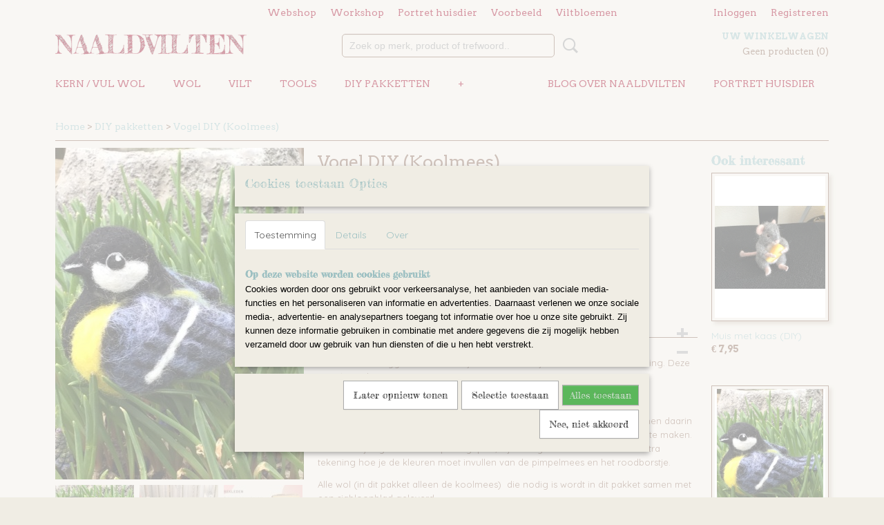

--- FILE ---
content_type: text/html; charset=UTF-8
request_url: https://www.naaldvilten.nl/webshop/doe-het-zelf-pakketten/detail/222/vogel-diy-koolmees.html
body_size: 11983
content:
<!DOCTYPE html>
<html lang="nl" prefix="og: http://ogp.me/ns#">
<head>
  <script src="/core/javascript/polyfills/polyfills-transpiled.js" defer nomodule></script>
  <meta name="keywords" content="Wol, naaldvilten, felting, needlefelting, vilten, boetseren hobby, merino, prikken"/>
  <meta name="description" content="vogel naaldvilten"/>
  <meta name="language" content="nl"/>
  <meta name="charset" content="UTF-8"/>
  <meta name="google-site-verification" content="S8Gfqz4aLfXvNuwx0d3v0QVlurLjZPdJmb2UYP_HJA8"/>
  <meta name="msvalidate.01" content="6e92c05ce47c4faca9291cc0ef54b4ba"/>
  <meta name="p:domain_verify" content="83492e0663963fa9408acf081cc2a66c"/>
  <meta name="author" content="Johan Kraaijeveld"/>
  <meta name="generator" content="IZICMS2.0"/>
  <meta property="msapplication-TileImage" content="https://www.naaldvilten.nl/apple-touch-icon.png?1593331663"/>
  <meta property="fb:admins" content="645021519012121"/>
  <link href="https://www.naaldvilten.nl/apple-touch-icon.png?1593331663" rel="icon" sizes="400x400"/>
  <link href="https://www.naaldvilten.nl/favicon.ico" rel="icon" sizes="16x16"/>
  <link href="/webshop/doe-het-zelf-pakketten/3d-figuren-diy/detail/222/vogel-diy-koolmees.html" rel="canonical"/>
  <link href="/service/xml/News/atom.xml" rel="alternate" title="Alle berichten"/>
  <link href="/service/xml/News/atom/blog-over-voorbeelden.xml" rel="alternate" title="Berichten in: Blog over voorbeelden"/>
  <link href="/data/cache/compressedIncludes/compressedIncludes_2399615810_12f951c6e55e1a307533ac1d385dbb52.css" rel="stylesheet" media="all"/>
  <link href="https://fonts.googleapis.com/css?family=Quicksand:400,700&amp;r=3788&amp;fp=" rel="stylesheet" media="screen"/>
  <link href="https://fonts.googleapis.com/css?family=Fredericka+the+Great:400,700&amp;r=3788&amp;fp=" rel="stylesheet" media="screen"/>
  <link href="https://fonts.googleapis.com/css?family=Arvo:400,700&amp;r=3788&amp;fp=" rel="stylesheet" media="screen"/>
  <script src="/core/javascript/mootools/mootools-core-1.6.0-transpiled.js?r=3788&amp;fp=857f2632"></script>
  <script src="/core/javascript/mootools/mootools-more-1.6.0-transpiled.js?r=3788&amp;fp=857f2632"></script>
  <script src="/modules/Shop/templates/default/js/product_social-transpiled.js?r=3788&amp;fp=857f2632"></script>
  <script src="https://connect.facebook.net/nl_NL/all.js#xfbml=1?r=3788&amp;fp="></script>
  <script src="/core/javascript/lib/helper/LocaleGlobal-minified.js?r=3788&amp;fp=857f2632" type="module"></script>
  <script src="/core/javascript/lib/helper/LocaleGlobal-transpiled.js?r=3788&amp;fp=857f2632" defer nomodule></script>
  <script src="/modules/Shop/templates/bootstrap/js/accordion-transpiled.js?r=3788&amp;fp=857f2632"></script>
  <script src="/modules/Shop/templates/bootstrap/js/pixeldensity-transpiled.js?r=3788&amp;fp=857f2632"></script>
  <script src="/modules/Shop/templates/bootstrap/js/modal.js?r=3788&amp;fp=45bf4c6b"></script>
  <script src="/modules/Shop/templates/bootstrap/js/product-behaviour-transpiled.js?r=3788&amp;fp=857f2632"></script>
  <script src="/modules/Shop/templates/bootstrap/js/product_attributes-transpiled.js?r=3788&amp;fp=857f2632"></script>
  <script src="/modules/Shop/templates/bootstrap/js/cerabox/cerabox-transpiled.js?r=3788&amp;fp=857f2632"></script>
  <script src="/core/javascript/lib/legacy/Toolbox-minified.js?r=3788&amp;fp=857f2632" type="module"></script>
  <script src="/core/javascript/lib/legacy/Toolbox-transpiled.js?r=3788&amp;fp=857f2632" defer nomodule></script>
  <script src="/core/javascript/lib/legacy/Loader-minified.js?r=3788&amp;fp=857f2632" type="module"></script>
  <script src="/core/javascript/lib/legacy/Loader-transpiled.js?r=3788&amp;fp=857f2632" defer nomodule></script>
  <script src="/modules/AfterSale/templates/default/js/cookiepolicy.js?r=3788&amp;fp=0434d66d"></script>
  <script src="/modules/AfterSale/templates/default/js/facebook-transpiled.js?r=3788&amp;fp=857f2632"></script>
  <script src="/templates/responsive-1/js/touch-mootools-transpiled.js?r=3788&amp;fp=857f2632"></script>
  <script src="/templates/responsive-1/js/category-menu-transpiled.js?r=3788&amp;fp=857f2632"></script>
  <script src="/templates/responsive-1/js/columnizer-transpiled.js?r=3788&amp;fp=857f2632"></script>
  <script src="/templates/responsive-1/js/responsive-transpiled.js?r=3788&amp;fp=857f2632"></script>
  <script src="/templates/responsive-1/js/designListener-transpiled.js?r=3788&amp;fp=857f2632"></script>
  <script>/*<![CDATA[*/
    document.addEventListener('DOMContentLoaded',function(){
      var evt = document.createEvent('CustomEvent');evt.initCustomEvent( 'designchange', false, false, {"carousel_slide_duration":"5000ms","carousel_slide1_enabled":"1","carousel_slide1_animation":"fade","carousel_slide1_button_text":"SHOP NU >","carousel_slide1_button_href":"\/webshop\/wol\/","carousel_slide2_enabled":"1","carousel_slide2_animation":"fade","carousel_slide2_button_text":"BEKIJK PRODUCTEN >","carousel_slide2_button_href":"\/webshop\/tools\/","carousel_slide3_enabled":"1","carousel_slide3_animation":"fade","carousel_slide3_button_text":"Doe je zo >","carousel_slide3_button_href":"\/webshop\/accessoires\/","carousel_slide3_slogan":"Schilderen met wol","carousel_slide4_enabled":"1","carousel_slide4_animation":"fade","carousel_slide4_button_text":"Maak je eigen creaties","carousel_slide4_button_href":"https:\/\/www.naaldvilten.nl\/webshop\/doe-het-zelf-pakketten\/","carousel_slide4_slogan":"Maak je eigen creaties","carousel_slide5_enabled":"1","carousel_slide5_animation":"slide-right","carousel_slide5_button_text":"","carousel_slide5_button_href":"https:\/\/www.naaldvilten.nl\/portret-op-bestelling.html","carousel_slide5_slogan":"Portret","carousel_slide1_full_image_link":"\/webshop\/wol\/","carousel_slide1_slogan":"Boetseren met wol","carousel_slide2_full_image_link":"\/webshop\/tools\/","carousel_slide2_slogan":"Naaldvilten is voor iedereen","carousel_slide3_full_image_link":"\/workshop\/","carousel_slide4_full_image_link":"https:\/\/www.naaldvilten.nl\/webshop\/doe-het-zelf-pakketten\/","carousel_slide5_full_image_link":"https:\/\/www.naaldvilten.nl\/portret-op-bestelling.html"} );document.dispatchEvent(evt);
      Locale.define('nl-NL','Core',{"cancel":"Annuleren","close":"Sluiten"});
      Locale.define('nl-NL','Shop',{"loading":"Een moment geduld alstublieft..","error":"Er is helaas een fout opgetreden.","added":"Toegevoegd","product_added_short":"&#x2713; Toegevoegd aan winkelwagen:","product_not_added":"Het product kon niet worden toegevoegd.","variation_not_given_short":"Kies de gewenste uitvoering:","attribute_dimension_error":"Het veld '%s' bevat een ongeldige waarde.","please_enter_valid_email":"Vul alsjeblieft een geldig e-mailadres in."});
      Locale.define('nl-NL','Cookie',{"cookie_option_heading":"Cookies toestaan Opties","cookie_option_footer":"<div class=buttons><a class='btn cookie-btn' id='cookie-showagain'>Later opnieuw tonen<\/a><a class='btn cookie-btn' id='allow-selection'>Selectie toestaan<\/a><a class='btn cookie-btn-selected' id='allow-all'>Alles toestaan<\/a><\/div>","cookie_option_body":"<div class='cookie-content' id='mainContent'><ul class='nav nav-tabs'><li><a href='#consent'>Toestemming<\/a><\/li><li><a href='#details'>Details<\/a><\/li><li><a href='#about'>Over<\/a><\/li><\/ul><div id='tabData[consent]' class='tabData'><h4 id='shp-cookie-settings'>Op deze website worden cookies gebruikt<\/h4><p>Cookies worden door ons gebruikt voor verkeersanalyse, het aanbieden van sociale media-functies en het personaliseren van informatie en advertenties. Daarnaast verlenen we onze sociale media-, advertentie- en analysepartners toegang tot informatie over hoe u onze site gebruikt. Zij kunnen deze informatie gebruiken in combinatie met andere gegevens die zij mogelijk hebben verzameld door uw gebruik van hun diensten of die u hen hebt verstrekt.<\/p><\/div><div id='tabData[details]' class='tabData'><div class='form-check align-items-center'><h4 id='shp-cookie-settings'>Noodzakelijk<\/h4><input class='form-check-input' type='checkbox' role='switch' id='shp-cookie-ncecessary' checked='checked' disabled='disabled'><\/div><p>Door essenti\u00eble functies zoals paginanavigatie en toegang tot beveiligde delen van de website mogelijk te maken, dragen noodzakelijke cookies bij aan de bruikbaarheid van een website. Deze cookies zijn essentieel voor de correcte werking van de website.<\/p><div class='form-check align-items-center'><h4 id='shp-cookie-settings'>Statistieken<\/h4><input class='form-check-input' type='checkbox' role='switch' id='shp-cookie-statistics' checked='checked'><\/div><p>Statistische cookies verzamelen en verstrekken anonieme gegevens om website-eigenaren te helpen begrijpen hoe gebruikers omgaan met hun sites.<\/p><div class='form-check align-items-center'><h4 id='shp-cookie-settings'>Marketing<\/h4><input class='form-check-input' type='checkbox' role='switch' id='shp-cookie-marketing'><\/div><p>Er worden cookies voor marketingdoeleinden gebruikt om websitegebruikers te volgen. Het doel is om gebruikers relevante en interessante advertenties te tonen, waardoor deze waardevoller worden voor uitgevers en externe marketeers.<\/p><\/div><div id='tabData[about]' class='tabData'><p>Cookies zijn kleine tekstdocumenten die door websites kunnen worden gebruikt om de gebruikerservaring effici\u00ebnter te maken.<\/p><p>De wet bepaalt dat wij cookies op uw apparaat plaatsen als deze strikt noodzakelijk zijn voor de werking van deze website. Voor alle andere soorten cookies hebben wij uw toestemming nodig. wat betekent dat cookies die als noodzakelijk zijn gecategoriseerd, voornamelijk worden verwerkt op basis van AVG-art. 6 (1) (f). Alle overige cookies, dat wil zeggen die van de soorten voorkeuren en advertenties, worden verwerkt op basis van AVG-art. 6 (1) (a) AVG.<\/p><p>Deze website maakt gebruik van unieke soorten cookies. sommige cookies worden geplaatst via aanbiedingen van derden die op onze pagina's verschijnen.<\/p><p>Vermeld uw toestemmings-id en datum wanneer u contact met ons opneemt over uw toestemming.<\/p><\/div><\/div>","analyticsId":"UA-131644521-1","adwordId":"AW-"});
      Locale.use('nl-NL');
  });
  /*]]>*/</script>
  <script>/*<![CDATA[*/
    
    <!-- Google Tag Manager -->
    (function(w,d,s,l,i){w[l]=w[l]||[];w[l].push({'gtm.start':
    new Date().getTime(),event:'gtm.js'});var f=d.getElementsByTagName(s)[0],
    j=d.createElement(s),dl=l!='dataLayer'?'&l='+l:'';j.async=true;j.src=
    'https://www.googletagmanager.com/gtm.js?id='+i+dl;f.parentNode.insertBefore(j,f);
    })(window,document,'script','dataLayer','GTM-T4KSS45');
    <!-- End Google Tag Manager -->
    
 window.dataLayer = window.dataLayer || []; 
function gtag(){dataLayer.push(arguments);}
gtag('consent', 'default', { 
'ad_storage': 'denied',
'ad_user_data': 'denied',
'ad_personalization': 'denied',
'analytics_storage': 'denied',
'functionality_storage': 'denied',
'personalization_storage': 'denied',
'security_storage': 'denied'
});
    
    <!-- Facebook Pixel Code -->
    !function(f,b,e,v,n,t,s){if(f.fbq)return;n=f.fbq=function(){n.callMethod?
    n.callMethod.apply(n,arguments):n.queue.push(arguments)};if(!f._fbq)f._fbq=n;
    n.push=n;n.loaded=!0;n.version='2.0';n.queue=[];t=b.createElement(e);t.async=!0;
    t.src=v;s=b.getElementsByTagName(e)[0];s.parentNode.insertBefore(t,s)}(window,
    document,'script','https://connect.facebook.net/en_US/fbevents.js');
    fbq('init', '897488007264895');
    fbq('track', 'PageView');
    <!-- End Facebook Pixel Code -->
  /*]]>*/</script>
  <!-- Global site tag (gtag.js) - Google Analytics -->
  <script async src="https://www.googletagmanager.com/gtag/js?id=UA-131644521-1"></script>
  <script>
    window.dataLayer = window.dataLayer || [];
    function gtag(){dataLayer.push(arguments);}
    gtag('js', new Date());
    gtag('config', 'UA-131644521-1', {"anonymize_ip":true});
  </script>
  <!-- End Google Analytics -->
  <title>Vogel DIY (Koolmees) - Naaldvilten.nl</title>
  <meta name="viewport" content="width=device-width, initial-scale=1.0, user-scalable=0, minimum-scale=1.0, maximum-scale=1.0"/>
</head>
<body itemscope itemtype="http://schema.org/WebPage">
<div id="top">
  <div id="topMenu" class="container">
    <div id="logo" onclick="document.location.href='/';"></div>
          <ul class="topMenu">
                  <li><a href="/webshop/">Webshop</a></li>
                  <li><a href="/workshop/">Workshop</a></li>
                  <li><a href="/portret-op-bestelling.html">Portret huisdier</a></li>
                  <li><a href="/voorbeelden-/">Voorbeeld</a></li>
                  <li><a href="/viltbloemen.html">Viltbloemen</a></li>
        
      </ul>
      
<div id="basket" class="show_profile">
      <ul>
              <li><a href="/profiel/inloggen.html" rel="nofollow">Inloggen</a></li>
        <li><a href="/profiel/registreren.html">Registreren</a></li>
          </ul>
      <div class="cart">
    <label><a href="/webshop/basket.html" class="basketLink">Uw winkelwagen</a></label>
    <span class="basketPrice">Geen producten <span class="basketAmount">(0)</span></span>
  </div>
</div>
      </div>
      
    <form action="/zoeken.html" method="get" class="search">
      <input class="query" placeholder="Zoek op merk, product of trefwoord.." type="text" name="q" value="" />
      <button type="submit" class="btn">Zoeken</button>
    </form>
  </div>
  
<div id="menu">
  <div class="container">
    
    <ul class="pull-right">
                                              
                  <li class=" pull-right"><a href="/portret-op-bestelling.html">Portret huisdier</a></li>
                                                                                                                                
                  <li class=" pull-right">
            <a class="dropdown-toggle" href="/berichten/">Blog over Naaldvilten <b class="caret"></b></a>
            <div class="dropdown">
              <a class="dropdown-heading" href="/berichten/">Blog over Naaldvilten</a>
              <ul>
                                                                  <li ><a href="/berichten/bericht/" title="Zeeleeuw">Zeeleeuw</a></li>
                                                            
              </ul>
            </div>
          </li>
                                                                                                            
    </ul>
  
      <ul class="categories">
                            <li class=""><a href="/webshop/kern--vul-wol/">Kern / Vul wol</a></li>
                              <li class="">
          <a class="dropdown-toggle" href="/webshop/wol/">Wol <b class="caret"></b></a>
            <div class="dropdown">
              <a class="dropdown-heading" href="/webshop/wol/">Wol</a>
              <ul>
                                              <li ><a href="/webshop/wol/lontwol/" title="Lontwol">Lontwol</a></li>
                                              <li ><a href="/webshop/wol/kaardvlies/" title="Kaardvlies">Kaardvlies</a></li>
                                              <li ><a href="/webshop/wol/wol-gekaard-op-lont/" title="Wol gekaard op lont">Wol gekaard op lont</a></li>
              
              </ul>
            </div>
          </li>
                              <li class="">
          <a class="dropdown-toggle" href="/webshop/vilt/">Vilt <b class="caret"></b></a>
            <div class="dropdown">
              <a class="dropdown-heading" href="/webshop/vilt/">Vilt</a>
              <ul>
                                              <li ><a href="/webshop/vilt/viltbloemen/" title="Viltbloemen">Viltbloemen</a></li>
                                              <li ><a href="/webshop/vilt/viltbloemen-accessoires/" title="Viltbloemen accessoires">Viltbloemen accessoires</a></li>
              
              </ul>
            </div>
          </li>
                              <li class="">
          <a class="dropdown-toggle" href="/webshop/tools/">Tools <b class="caret"></b></a>
            <div class="dropdown">
              <a class="dropdown-heading" href="/webshop/tools/">Tools</a>
              <ul>
                                              <li ><a href="/webshop/tools/naalden/" title="Naalden">Naalden</a></li>
                                              <li ><a href="/webshop/tools/prikmat/" title="Prikmat">Prikmat</a></li>
                                              <li ><a href="/webshop/tools/handvat/" title="Handvat">Handvat</a></li>
                                              <li ><a href="/webshop/tools/start-pakketten/" title="Start pakketten">Start pakketten</a></li>
              
              </ul>
            </div>
          </li>
                              <li class="">
          <a class="dropdown-toggle" href="/webshop/doe-het-zelf-pakketten/">DIY pakketten <b class="caret"></b></a>
            <div class="dropdown">
              <a class="dropdown-heading" href="/webshop/doe-het-zelf-pakketten/">DIY pakketten</a>
              <ul>
                                              <li ><a href="/webshop/doe-het-zelf-pakketten/pijpenragers-diy/" title="Pijpenragers DIY">Pijpenragers DIY</a></li>
                                              <li ><a href="/webshop/doe-het-zelf-pakketten/platvilten-diy-pakket-2d/" title="Platvilten DIY pakket (2D)">Platvilten DIY pakket (2D)</a></li>
                                              <li ><a href="/webshop/doe-het-zelf-pakketten/3d-figuren-diy/" title="3D figuren DIY">3D figuren DIY</a></li>
              
              </ul>
            </div>
          </li>
                              <li class="">
          <a class="dropdown-toggle" href="/webshop/accessoires/">Accessoires <b class="caret"></b></a>
            <div class="dropdown">
              <a class="dropdown-heading" href="/webshop/accessoires/">Accessoires</a>
              <ul>
                                              <li ><a href="/webshop/accessoires/vormpjes/" title="Vormpjes">Vormpjes</a></li>
                                              <li ><a href="/webshop/accessoires/oogjes/" title="Oogjes">Oogjes</a></li>
                                              <li ><a href="/webshop/accessoires/diverse/" title="Diverse">Diverse</a></li>
                                              <li ><a href="/webshop/accessoires/pijpenragers/" title="Pijpenragers">Pijpenragers</a></li>
              
              </ul>
            </div>
          </li>
                                <li class=""><a href="/webshop/beschermkap-en-lijst/">Beschermkap en lijst</a></li>
              
          </ul>
      </div>
</div>
<div class="visible-phone mobileHeader">
  <a href="#" class="openMobileMenu"></a>
  <form action="/zoeken.html" method="get" class="search">
    <input class="query" type="text" name="q" value="" />
    <button type="submit" class="btn">Zoeken</button>
  </form>
</div>
<script type="text/javascript">
  // Make the update menu function global
  var updateMenu = {};
  var category_menu;
  window.addEvent( 'domready', function ()
  {
    var elements = $$('.dropdown-toggle');
    var closeTimeout;
    var opt = {
      translations:{
        TEMPLATE_OTHER_CATEGORIES:'Overige categorie&euml;n',
        TEMPLATE_MENU_OVERFLOW_LABEL: '+'
      }
    }
    // Emulate hover in JS so we can control the hover behaviour on mobile browsers
    var ios10fix = false; // IOS10 has a bug where it triggers an extra click event on the location of the finger (even when mouseup is stopped) in the menu when it has less than 8 items...
    $('menu').getElements( 'a' ).each( function ( el ) {
      el.addEvent( 'mouseenter', function () { this.addClass('hover'); } );
      el.addEvent( 'mouseleave', function () { this.removeClass('hover'); } );
      el.addEvent( 'click', function ( e ) { if ( ios10fix ) e.stop(); } );
    } );
    // Global function to add drop-down behaviour to newly added menu items
    updateMenu = function () {
      var newElements = $$('.dropdown-toggle');
      newElements.each( function ( el ) {
        if ( -1 === elements.indexOf( el ) ) {
          el.addEvent( 'mouseenter', function () { el.addClass('hover'); } );
          el.addEvent( 'mouseleave', function () { el.removeClass('hover'); } );
          addMenuBehaviour( el );
        }
      } );
      // Add new elements to local list
      elements = newElements;
    }
    var addMenuBehaviour = function ( el ) {
      // Handle opening the menu
      el.addEvent( 'mouseover', openMenu );
      // Handle delayed menu close after mouse leave
      el.getParent('li').addEvent('mouseleave', function () {
        // Don't close when hovering a submenu-enabled item in the '+' menu
        if ( el.getParent( '.__all_categories' ) && el.getParent( '.dropdown' ) ) return;
        // Ignore mouseleave events when in mobile mode (needed for windows phone)
        if ( document.body.hasClass( 'mobile' ) ) return;
        closeTimeout = setTimeout( closeAll, 300 );
      } );
      el.getParent('li').addEvent('mouseenter', function () {
        clearTimeout( closeTimeout );
      } );
      // Also open menu on tap
      el.addEvent( 'tap', function ( e ) {
        if ( e.type == 'touchend' ) {
          openMenu.call(el, e);
          ios10fix = true;
          setTimeout( function () { ios10fix = false; }, 500 );
        }
      } );
    }
    var closeAll = function () {
      elements.getParent().removeClass('open');
      clearTimeout( closeTimeout );
    }
    var openMenu = function (e) {
      // Ignore mouseover events when in mobile mode
      if ( e.type == 'mouseover' && document.body.hasClass( 'mobile' ) ) return;
      if ( this.getParent( '.__all_categories' ) && this.getParent( '.dropdown' ) ) {
        if ( e.type == "touchend" ) document.location.href = this.get('href'); // Feign a click for touch actions (emulated click is blocked)
        return true;
      }
      // Already open.. Close when in mobile mode
      if ( this.getParent( 'li.open' ) ) {
        if ( e.type == "touchend" ) {
          closeAll();
        }
        return;
      }
      // Close all menu's
      elements.getParent().removeClass('open');
      // Prevent unexpected closing
      clearTimeout( closeTimeout );
      // Skip if disabled
      if ( this.hasClass('disabled') || this.match(':disabled') ) return;
      var dropdownMenu = this.getParent().getElement( '.dropdown' );
      if ( !dropdownMenu || !dropdownMenu.getElement('li') ) return; // Skip if empty
      dropdownMenu.setStyle( 'visibility', 'hidden' );
      this.getParent().addClass('open'); // open up selected
      var paddingTop = dropdownMenu.getStyle( 'padding-top' ).toInt();
      var dropdownMenuHeight = dropdownMenu.getSize().y - paddingTop - dropdownMenu.getStyle( 'padding-bottom' ).toInt();
      dropdownMenu.setStyles( {height:0,visibility:'visible', paddingTop: paddingTop + 10} );
      dropdownMenu.set( 'morph', {duration: 300, transition: 'sine:out', onComplete:function () { dropdownMenu.setStyle( 'height', 'auto' ); } } );
      dropdownMenu.morph( {height:dropdownMenuHeight, paddingTop: paddingTop} );
    };
    // Add behaviour to all drop-down items
    elements.each( addMenuBehaviour );
    // Init category menu
    category_menu = new CategoryMenu( opt );
  } );
</script>
  
  <div id="breadcrumbs" class="container">
    <div class="border-bottom">
      <a href="/" title="Home">Home</a> &gt; <a href="/webshop/doe-het-zelf-pakketten/" title="DIY pakketten">DIY pakketten</a> &gt; <a href="" title="Vogel DIY (Koolmees)">Vogel DIY (Koolmees)</a>
    </div>
  </div>
<div class="container" id="site">
  <div class="row">
          <div class="span12">
        <div class="iziSection" id="section_main"><div id="section_main_0" class="ShopModule iziModule"><div class="basketAction iziAction">
<div id="basket" class="show_profile">
      <ul>
              <li><a href="/profiel/inloggen.html" rel="nofollow">Inloggen</a></li>
        <li><a href="/profiel/registreren.html">Registreren</a></li>
          </ul>
      <div class="cart">
    <label><a href="/webshop/basket.html" class="basketLink">Uw winkelwagen</a></label>
    <span class="basketPrice">Geen producten <span class="basketAmount">(0)</span></span>
  </div>
</div>
<div class='clear'></div></div></div><div id="section_main_1" class="ShopModule iziModule"><div class="productAction iziAction">
<div class="row">
  <div itemscope itemtype="http://schema.org/Product">
            <meta itemprop="itemCondition" content="http://schema.org/NewCondition" />
          <div class="imageContainer span4">
      <div class="imageCanvas">
                    <div class="product-ribbon">
                </div>
      
              <a href="/data/upload/Shop/images/img0859.jpg" id="productImage-229" class="cerabox active" title="Img0859">
          <img src="/modules/Shop/templates/bootstrap/images/placeholder.png" data-src="/data/upload/Shop/images/360x1000x0_img0859.jpg" alt="Img0859"/>
          <meta itemprop="image" content="https://www.naaldvilten.nl/data/upload/Shop/images/img0859.jpg" />
        </a>
              <a href="/data/upload/Shop/images/img0860-0.jpg" id="productImage-237" class="cerabox" title="Img0860 0">
          <img src="/modules/Shop/templates/bootstrap/images/placeholder.png" data-src="/data/upload/Shop/images/360x1000x0_img0860-0.jpg" alt="Img0860 0"/>
          <meta itemprop="image" content="https://www.naaldvilten.nl/data/upload/Shop/images/img0860-0.jpg" />
        </a>
              <a href="/data/upload/Shop/images/knipje-handleiding.jpg" id="productImage-230" class="cerabox" title="Knipje handleiding">
          <img src="/modules/Shop/templates/bootstrap/images/placeholder.png" data-src="/data/upload/Shop/images/360x1000x0_knipje-handleiding.jpg" alt="Knipje handleiding"/>
          <meta itemprop="image" content="https://www.naaldvilten.nl/data/upload/Shop/images/knipje-handleiding.jpg" />
        </a>
      
      </div>
          <div class="imageSelector">
            <a href="#product_image_229" rel="productImage-229" class="active"><img width="114" height="114" src="/modules/Shop/templates/bootstrap/images/placeholder.png" data-src="/data/upload/Shop/images/114x114x1_img0859.jpg" alt="1"/></a>
            <a href="#product_image_237" rel="productImage-237"><img width="114" height="114" src="/modules/Shop/templates/bootstrap/images/placeholder.png" data-src="/data/upload/Shop/images/114x114x1_img0860-0.jpg" alt="2"/></a>
            <a href="#product_image_230" rel="productImage-230"><img width="114" height="114" src="/modules/Shop/templates/bootstrap/images/placeholder.png" data-src="/data/upload/Shop/images/114x114x1_knipje-handleiding.jpg" alt="3"/></a>
      
      </div>
          &nbsp;
    </div>
    <div class="span6">
      <div class="productProperties">
        <div id="productDetail" class="productDetail">
          <h1 itemprop="name">Vogel DIY (Koolmees)</h1>
<meta itemprop="ProductID" content="222" />
<meta itemprop="url" content="https://www.naaldvilten.nl/webshop/doe-het-zelf-pakketten/3d-figuren-diy/detail/222/vogel-diy-koolmees.html" />
<div class="price" itemprop="offers" itemscope itemtype="http://schema.org/Offer">
      <span class="strong price">&euro; 6,95</span>
    <meta itemprop="price" content="6.95"/>
    <meta itemprop="priceCurrency" content="EUR"/>
    
      <small>
      (inclusief btw      21%)
    </small>
  
  
<div class="in-stock">
</div>
  <div class="form">
    <form>
      <input type="hidden" name="product_id" value="222"/>
          <input type="hidden" name="price" value="695"/>
      <input type="hidden" name="sale_price" value="695"/>
      <input type="hidden" name="currency" value="EUR"/>
      <div class="row">
      
                  <div class="span3">
            <label for="product_amount_222">Aantal</label>
            <select name="amount[222]" id="product_amount_222">
                          <option value="1" selected="selected">1</option>
                          <option value="2">2</option>
                          <option value="3">3</option>
                          <option value="4">4</option>
                          <option value="5">5</option>
                          <option value="6">6</option>
                          <option value="7">7</option>
                          <option value="8">8</option>
                          <option value="9">9</option>
                          <option value="10">10</option>
                          <option value="11">11</option>
                          <option value="12">12</option>
                          <option value="13">13</option>
                          <option value="14">14</option>
                          <option value="15">15</option>
                          <option value="16">16</option>
                          <option value="17">17</option>
                          <option value="18">18</option>
                          <option value="19">19</option>
                          <option value="20">20</option>
                          <option value="21">21</option>
                          <option value="22">22</option>
                          <option value="23">23</option>
                          <option value="24">24</option>
                          <option value="25">25</option>
                          <option value="26">26</option>
                          <option value="27">27</option>
                          <option value="28">28</option>
                          <option value="29">29</option>
                          <option value="30">30</option>
                          <option value="31">31</option>
                          <option value="32">32</option>
                          <option value="33">33</option>
                          <option value="34">34</option>
                          <option value="35">35</option>
                          <option value="36">36</option>
                          <option value="37">37</option>
                          <option value="38">38</option>
                          <option value="39">39</option>
                          <option value="40">40</option>
                          <option value="41">41</option>
                          <option value="42">42</option>
                          <option value="43">43</option>
                          <option value="44">44</option>
                          <option value="45">45</option>
                          <option value="46">46</option>
                          <option value="47">47</option>
                          <option value="48">48</option>
                          <option value="49">49</option>
                          <option value="50">50</option>
                          <option value="51">51</option>
                          <option value="52">52</option>
                          <option value="53">53</option>
                          <option value="54">54</option>
                          <option value="55">55</option>
                          <option value="56">56</option>
                          <option value="57">57</option>
                          <option value="58">58</option>
                          <option value="59">59</option>
                          <option value="60">60</option>
                          <option value="61">61</option>
                          <option value="62">62</option>
                          <option value="63">63</option>
                          <option value="64">64</option>
                          <option value="65">65</option>
                          <option value="66">66</option>
                          <option value="67">67</option>
                          <option value="68">68</option>
                          <option value="69">69</option>
                          <option value="70">70</option>
                          <option value="71">71</option>
                          <option value="72">72</option>
                          <option value="73">73</option>
                          <option value="74">74</option>
                          <option value="75">75</option>
                          <option value="76">76</option>
                          <option value="77">77</option>
                          <option value="78">78</option>
                          <option value="79">79</option>
                          <option value="80">80</option>
                          <option value="81">81</option>
                          <option value="82">82</option>
                          <option value="83">83</option>
                          <option value="84">84</option>
                          <option value="85">85</option>
                          <option value="86">86</option>
                          <option value="87">87</option>
                          <option value="88">88</option>
                          <option value="89">89</option>
                          <option value="90">90</option>
                          <option value="91">91</option>
                          <option value="92">92</option>
                          <option value="93">93</option>
                          <option value="94">94</option>
                          <option value="95">95</option>
                          <option value="96">96</option>
                          <option value="97">97</option>
                          <option value="98">98</option>
                          <option value="99">99</option>
                        </select>
          </div>
                </div>
              <button class="btn cancel">Annuleren</button>
        <button class="btn buy" data-product_id="222">In winkelwagen</button>                      </form>
  </div>
</div>
  
    <div class="accordion accordion-attributes">
      <div class="accordion-heading">Specificaties</div>
                    <div class="property">
          <span class="property-title strong">EAN code</span>
          <span class="property-text" itemprop="gtin13">9508379752120</span>
        </div>
                              
      
    </div>
  
        </div>
      </div>
          <div class="accordion accordion-open">
        <div class="accordion-heading">Omschrijving</div>
        <span itemprop="description"><p>Maak dit leuke liggende koolmeesje met de duidelijke Nederlandse handleiding. Deze is ca 10 cm hoog.</p>
<p>Dit pakket is geschikt voor de startende naaldvilters.&nbsp;</p>
<p>Je kunt in plaats van dit pakket, ook het pakketje 3 verschillende vogels nemen daarin zit de wol om naast deze koolmees ook nog een roodborst en pimpelmees te maken. De beschrijving is hier niet op aangepast, bij de uitgebreide versie zit een extra tekening hoe je de kleuren moet invullen van de pimpelmees en het roodborstje.</p>
<p>Alle wol (in dit pakket alleen de koolmees)&nbsp; die nodig is wordt in dit pakket samen met een sjabloonblad geleverd.</p>
<p>Er zitten geen tools zoals naalden en prikmat in het pakket, maar kan met korting mee besteld worden.</p>
<p>Dit product is te verzenden (niet in combinatie met andere producten) met de verzendmethode :</p>
<p>Wol tot 100 gram &euro; 4,40</p></span>
      </div>
    
          <div class="accordion">
        <div class="accordion-heading">Reacties</div>
        <div class="fb-comments" data-href="https://www.naaldvilten.nl/webshop/doe-het-zelf-pakketten/3d-figuren-diy/detail/222/vogel-diy-koolmees.html" data-num-posts="2"></div>
      </div>
    
    
          <div id="social_container" class="social">
                        <div class="fb-like" data-href="https://www.naaldvilten.nl/webshop/doe-het-zelf-pakketten/3d-figuren-diy/detail/222/vogel-diy-koolmees.html" data-layout="button" data-action="like" data-show-faces="false" data-share="true"></div>
                                                                <a href="https://twitter.com/share" class="twitter-share-button" data-text="" data-count="none">Tweet</a>
          <script>
            !function(d,s,id) {
              var js, fjs = d.getElementsByTagName(s)[0];
              if(!d.getElementById(id)) {
                js = d.createElement(s);
                js.id = id;
                js.src = 'https://platform.twitter.com/widgets.js';
                fjs.parentNode.insertBefore(js,fjs);
              }
            }(document, 'script', 'twitter-wjs');
          </script>
                              
      </div>
        </div>
  </div>
  
    <div class="span2 similarProducts">
    <h3>Ook interessant</h3>
          <div class="product">
        <div class="thumbnail">
          <a href="/webshop/doe-het-zelf-pakketten/3d-figuren-diy/detail/92/muis-met-kaas-diy.html" title="Muis met kaas (DIY)" data-background="/data/upload/Shop/images/255x1000x0_img1167.jpg"></a>
        </div>
        <div class="name">
          <a href="/webshop/doe-het-zelf-pakketten/3d-figuren-diy/detail/92/muis-met-kaas-diy.html" class="active" title="Muis met kaas (DIY)">Muis met kaas (DIY)</a>
        </div>
        <div class="price">
                              <span class="price">&euro; 7,95</span>
                          </div>
      </div>
          <div class="product">
        <div class="thumbnail">
          <a href="/webshop/doe-het-zelf-pakketten/3d-figuren-diy/detail/223/vogel-diy-3x-koolmees-pimpelmees-en-roodborstje.html" title="Vogel DIY 3x (Koolmees, Pimpelmees en Roodborstje)" data-background="/data/upload/Shop/images/255x1000x0_img0859-0.jpg"></a>
        </div>
        <div class="name">
          <a href="/webshop/doe-het-zelf-pakketten/3d-figuren-diy/detail/223/vogel-diy-3x-koolmees-pimpelmees-en-roodborstje.html" class="active" title="Vogel DIY 3x (Koolmees, Pimpelmees en Roodborstje)">Vogel DIY 3x (Koolmees, Pimpelmees en Roodborstje)</a>
        </div>
        <div class="price">
                              <span class="price">&euro; 9,95</span>
                          </div>
      </div>
          <div class="product">
        <div class="thumbnail">
          <a href="/webshop/doe-het-zelf-pakketten/3d-figuren-diy/detail/130/vos-diy.html" title="Vos (DIY)" data-background="/data/upload/Shop/images/255x1000x0_schermafbeelding-2020-10-26-213216.jpg"></a>
        </div>
        <div class="name">
          <a href="/webshop/doe-het-zelf-pakketten/3d-figuren-diy/detail/130/vos-diy.html" class="active" title="Vos (DIY)">Vos (DIY)</a>
        </div>
        <div class="price">
                              <span class="price">&euro; 5,95</span>
                          </div>
      </div>
    
  </div>
  </div>
<script>
  document.addEvent( 'domready', function () {
    try {
      document.getElements('a.cerabox').cerabox( {
        events: {
          onOpen: function(current_item, collection) {
            var background_color = current_item.getStyle('background-color');
            if( background_color == 'transparent' ) {
              background_color = $('site').getStyle('background-color');
            }
            $('cerabox').setStyle('background-color', background_color);
          }
        }
      });
      var options = {
        variations: {},
        product_id: null
      };
      
      options.product_id = 222;
      var productAttributes = new ProductAttributes( options );
      productAttributes.addBehaviour();
      var canvas = document.getElement( '.imageCanvas' );
      var selector = document.getElement( '.imageSelector' );
      if ( !selector ) return;
      // Trigger size setting after all images are loaded
      window.addEvent( 'load', function () {
        canvas.setStyle( 'height', canvas.getElement('.active').getSize().y );
        productAttributes.switchVariationImage();
      } );
      selector.getElements( 'a' ).each( function ( a ) {
        a.addEvent( 'click', function ( e ) {
          e.stop();
          var target = $( a.get( 'rel' ) );
          if ( target ) {
            document.getElements( '.imageContainer .active' ).removeClass( 'active' );
            a.addClass( 'active' );
            target.addClass( 'active' );
            canvas.setStyle( 'height', target.getSize().y );
          }
        } );
      } );
    } catch (e) {
      if ( typeof TraceKit !== 'undefined') {
        TraceKit.report(e);
      } else {
        throw e;
      }
    }
  } );
</script>
<div class='clear'></div></div></div></div>
      </div>
      </div>
  <div class="row">
    <div class="span12"><div class="iziSection iziStaticSection" id="section_footer"></div></div>
  </div>
</div>
  
  
    
  
  
                                                                                                                                                                                              
  <footer>
    <div class="container">
      <div class="row">
              <div class="span3" id="footer_menu">
          <h3>Informatie</h3>
          <ul>
                                                                                <li>
                <a href="/portret-op-bestelling.html">Portret huisdier</a>
              </li>
                                                <li>
                <a href="/contact.html">Contact</a>
              </li>
                                                <li>
                <a href="/over-ons.html">Over ons</a>
              </li>
                                                <li>
                <a href="/retouren.html">Retouren</a>
              </li>
                                                <li>
                <a href="/berichten/">Blog over Naaldvilten</a>
              </li>
                                                                      <li>
                <a href="/voorwaarden.html">Voorwaarden</a>
              </li>
                                                                      <li>
                <a href="/gastenboek.html">Gastenboek</a>
              </li>
                                                                                            <li>
                <a href="/wat-is-naaldvilten.html">Wat is Naaldvilten</a>
              </li>
                                                <li>
                <a href="/privacy.html">Privacy</a>
              </li>
                                            
          </ul>
        </div>
              
                    
      <div class="span6" id="footer_categories">
                  <h3>Categorie&euml;n</h3>
          <ul>
                          <li><a href="/webshop/kern--vul-wol/">Kern / Vul wol</a></li>
                          <li><a href="/webshop/wol/">Wol</a></li>
                          <li><a href="/webshop/vilt/">Vilt</a></li>
                          <li><a href="/webshop/tools/">Tools</a></li>
                          <li><a href="/webshop/doe-het-zelf-pakketten/">DIY pakketten</a></li>
                          <li><a href="/webshop/accessoires/">Accessoires</a></li>
                          <li><a href="/webshop/beschermkap-en-lijst/">Beschermkap en lijst</a></li>
            
          </ul>
          <script type="text/javascript">
            window.addEvent( 'domready', function () {
              category_columnizer = new ListColumnizer( { list:document.getElement( "footer #footer_categories ul" ), gridColumns: 6, minColumnWidth: 180 } );
            } );
          </script>
              </div>
      
              <div class="span3" id="payment_methods">
          <h3>Betaalmethodes</h3>
          
<ul class="payment-methods">
    <li class="sprite-ideal" title="Ideal"></li>
      <li class="sprite-bancontact" title="Bancontact"></li>
      <li class="sprite-belfius" title="Belfius"></li>
      <li class="sprite-kbc" title="Kbc"></li>
      <li class="sprite-banktransfer" title="Banktransfer"></li>
  
</ul>
        </div>
            </div>
    </div>
  </footer>
  <p class="copyright">
      
      
    &copy; 2026 www.naaldvilten.nl
        - Powered by Shoppagina.nl
    </p>
  
  <script>
  if ( typeof fbq !== 'undefined' ) {
    fbq('track', 'ViewContent', {
      content_ids: ['222'],
      content_type: 'product',
      value: '695',
      currency: 'EUR'
    });
  }
</script>
<div id="cookiepolicy" class="cookiepolicy-type-1">
  <div class="container">
    <div class="message"><p>Wij maken gebruik van cookies om onze website te verbeteren, om het verkeer op de website te analyseren, om de website naar behoren te laten werken en voor de koppeling met social media. Door op Ja te klikken, geef je toestemming voor het plaatsen van alle cookies zoals omschreven in onze privacy- en cookieverklaring.</p></div>
    <div class="buttons">
      <a href="#cookiepolicy-options" class="btn btn-success">Cookie Opties</a>
      <a href="#cookiepolicy-accept" class="btn btn-success">Ja, ik ga akkoord</a>
      <a href="#cookiepolicy-deny" class="btn">Nee, niet akkoord</a>
    </div>
  </div>
</div>
<!-- Google Tag Manager (noscript) -->
<noscript><iframe src="https://www.googletagmanager.com/ns.html?id=GTM-T4KSS45" height="0" width="0" style="display:none;visibility:hidden"></iframe></noscript>
<!-- End Google Tag Manager (noscript) -->
<noscript><img height='1' width='1' style='display:none' src='https://www.facebook.com/tr?id=897488007264895&ev=PageView&noscript=1'/></noscript>
</body>
</html>
